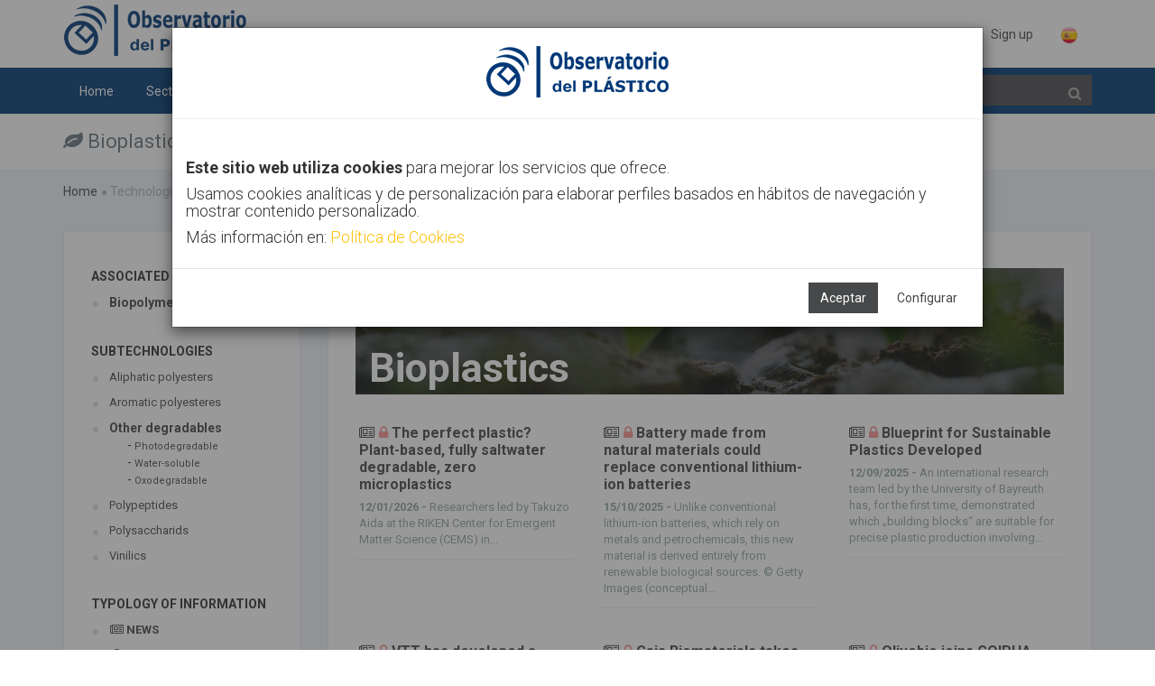

--- FILE ---
content_type: text/html;charset=UTF-8
request_url: https://en.observatorioplastico.com/linea_estrategica.php?le_id=10&id=804&id_especifico=8023&id_especifico2=&tipologia=1
body_size: 127102
content:

<!DOCTYPE html>

<!--[if IE 8]> <html lang="en" class="ie8 no-js"> <![endif]-->
<!--[if IE 9]> <html lang="en" class="ie9 no-js"> <![endif]-->
<!--[if !IE]><!-->
<html lang="es">
    <!--<![endif]-->
    <!-- BEGIN HEAD -->
    <head>
        <meta charset="utf-8" />
        <title>Observatorio del Plástico</title>
        <meta http-equiv="X-UA-Compatible" content="IE=edge">
        <meta content="width=device-width, initial-scale=1" name="viewport" />
        <meta content="" name="description" />
        <meta content="SOFTVT" name="author" />
        <!-- BEGIN GLOBAL MANDATORY STYLES -->
		<link href="https://fonts.googleapis.com/css?family=Roboto:400,300,700&subset=latin,cyrillic,greek" rel="stylesheet" type="text/css" />
        <!--<link href="https://fonts.googleapis.com/css?family=Open+Sans:400,300,600,700&subset=all" rel="stylesheet" type="text/css" />-->
        <!--<link href="./assets/global/plugins/font-awesome/css/font-awesome.min.css" rel="stylesheet" type="text/css" />-->
        <link href="./assets/global/plugins/simple-line-icons/simple-line-icons.min.css" rel="stylesheet" type="text/css" />
        <link href="./assets/global/plugins/bootstrap/css/bootstrap.min.css" rel="stylesheet" type="text/css" />
        <link href="./assets/global/plugins/bootstrap-switch/css/bootstrap-switch.min.css" rel="stylesheet" type="text/css" />
        <!-- END GLOBAL MANDATORY STYLES -->
        <!-- BEGIN THEME GLOBAL STYLES -->
		<link href="./assets/global/plugins/bootstrap-toastr/toastr.min.css" rel="stylesheet" type="text/css" />
        <link href="./assets/global/css/components.min2.css" rel="stylesheet" id="style_components" type="text/css" />
        <link href="./assets/global/css/plugins.min.css" rel="stylesheet" type="text/css" />
        <!-- END THEME GLOBAL STYLES -->
        <!-- BEGIN THEME LAYOUT STYLES -->
        <link href="./assets/layouts/layout3/css/layout.min2.css" rel="stylesheet" type="text/css" />
        <link href="./assets/layouts/layout3/css/themes/default.css" rel="stylesheet" type="text/css" id="style_color" />
        <link href="./assets/layouts/layout3/css/custom.min.css" rel="stylesheet" type="text/css" />
        <link rel="apple-touch-icon" sizes="57x57" href="./images/favicon/apple-icon-57x57.png">
        <link rel="apple-touch-icon" sizes="60x60" href="./images/favicon/apple-icon-60x60.png">
        <link rel="apple-touch-icon" sizes="72x72" href="./images/favicon/apple-icon-72x72.png">
        <link rel="apple-touch-icon" sizes="76x76" href="./images/favicon/apple-icon-76x76.png">
        <link rel="apple-touch-icon" sizes="114x114" href="./images/favicon/apple-icon-114x114.png">
        <link rel="apple-touch-icon" sizes="120x120" href="./images/favicon/apple-icon-120x120.png">
        <link rel="apple-touch-icon" sizes="144x144" href="./images/favicon/apple-icon-144x144.png">
        <link rel="apple-touch-icon" sizes="152x152" href="./images/favicon/apple-icon-152x152.png">
        <link rel="apple-touch-icon" sizes="180x180" href="./images/favicon/apple-icon-180x180.png">
        <link rel="icon" type="image/png" sizes="192x192"  href="./images/favicon/android-icon-192x192.png">
        <link rel="icon" type="image/png" sizes="32x32" href="./images/favicon/favicon-32x32.png">
        <link rel="icon" type="image/png" sizes="96x96" href="./images/favicon/favicon-96x96.png">
        <link rel="icon" type="image/png" sizes="16x16" href="./images/favicon/favicon-16x16.png">
        <link rel="manifest" href="./images/favicon/manifest.json">
        <meta name="msapplication-TileColor" content="#ffffff">
        <meta name="msapplication-TileImage" content="./images/favicon/ms-icon-144x144.png">
        <meta name="theme-color" content="#ffffff">
		<script src="https://use.fontawesome.com/29757d0bde.js"></script>
        <!-- END THEME LAYOUT STYLES --><link href="./assets/pages/css/about.min.css" rel="stylesheet" type="text/css" />
<link href="./assets/pages/css/blog.min.css" rel="stylesheet" type="text/css" />
<link href="./assets/global/plugins/bootstrap-sweetalert/sweetalert.css" rel="stylesheet" type="text/css" />
<style type='text/css'>

ul{
	list-style-type: none;
}
	
.blog-content-2 .blog-single-sidebar>.blog-single-sidebar-recent>ul>li>a {
    color: #464849;
    font-size: 13px;
    padding-left: 20px;
    display: block;
}
.blog-content-2 .blog-single-sidebar>.blog-single-sidebar-recent>ul>li>a:hover {
    color: #464849;
    font-size: 13px;
    padding-left: 20px;
    display: block;
}

</style>

		
		</head>
    <!-- END HEAD -->
<body class="page-container-bg-solid ">
        <div class="page-wrapper">
            <div class="page-wrapper-row">
                <div class="page-wrapper-top">
                    <!-- BEGIN HEADER -->
                    <div class="page-header">
                        <!-- BEGIN HEADER TOP -->
                        <div class="page-header-top">
                            <div class="container">
                                <!-- BEGIN LOGO -->
                                <div class="page-logo" >
                                    <a href="./index.php">
                                       	<img src="./images/logo.png" style="max-height:70px" alt="logo">
                                    </a>
									
                                </div>
								
                                <!-- END LOGO -->
                                <!-- BEGIN RESPONSIVE MENU TOGGLER -->
                                <a href="javascript:;" class="menu-toggler"></a>
                                <!-- END RESPONSIVE MENU TOGGLER -->
                                <!-- BEGIN TOP NAVIGATION MENU -->
                                <div class="top-menu">
                                    <ul class="nav navbar-nav pull-right">
                                        <!-- BEGIN NOTIFICATION DROPDOWN -->
                                        <!-- DOC: Apply "dropdown-hoverable" class after "dropdown" and remove data-toggle="dropdown" data-hover="dropdown" data-close-others="true" attributes to enable hover dropdown mode -->
                                        <!-- DOC: Remove "dropdown-hoverable" and add data-toggle="dropdown" data-hover="dropdown" data-close-others="true" attributes to the below A element with dropdown-toggle class -->
                                        <!-- END NOTIFICATION DROPDOWN -->
                                        
                                        
                                        <!-- BEGIN USER LOGIN DROPDOWN -->
                                        <li class="dropdown dropdown-user dropdown-dark">
                                            
                                        </li>
                                        
                                        
                                                <li><a href="./login.php">Sign in</a></li>
                                            <li><a href="./registro.php">Sign up</a></li>
                                            <li><a href="https://www.observatorioplastico.com/linea_estrategica.php?le_id=10&id=804&id_especifico=8023&id_especifico2=&tipologia=1"><img src="./images/sp_flag.png" style="width:20px"></a></li>
                                        <!-- END USER LOGIN DROPDOWN -->
                                        <!-- BEGIN QUICK SIDEBAR TOGGLER -->
                                        <!--   
                                        <li class="dropdown dropdown-extended">
                                            <a href="./cerrar_sesion.php"><i class="icon-logout"></i></a>
                                        </li>
                                        -->
                                        
                                        <!-- END QUICK SIDEBAR TOGGLER -->
                                    </ul>
                                </div>
                                <!-- END TOP NAVIGATION MENU -->
                            </div>
                        </div>
                        <!-- END HEADER TOP -->
                        <!-- BEGIN HEADER MENU -->
                        <div class="page-header-menu">
                            <div class="container">
                                <!-- BEGIN HEADER SEARCH BOX -->
                                <form class="search-form" action="./buscador.php" method="POST" id="form_busqueda">
                                    <div class="input-group">
                                        <input type="text" class="form-control" placeholder="Search" name="bo_texto" id="bb">
                                        <span class="input-group-btn">
                                            <a href="javascript:;" class="btn submit" id="btn_buscar">
                                                <i class="fa fa-search" style="color: #AFAFAF"></i>
                                            </a>
                                        </span>
                                    </div>
                                </form>
                                <!-- END HEADER SEARCH BOX -->
                                <!-- BEGIN MEGA MENU -->
                                <!-- DOC: Apply "hor-menu-light" class after the "hor-menu" class below to have a horizontal menu with white background -->
                                <!-- DOC: Remove data-hover="dropdown" and data-close-others="true" attributes below to disable the dropdown opening on mouse hover -->
                                <div class="hor-menu  ">
                                    <ul class="nav navbar-nav">
                                        <li aria-haspopup="false" class="menu-dropdown classic-menu-dropdown ">
                                            <a href="./index.php"> Home
                                                <span class="arrow"></span>
                                            </a>
                                            
                                        </li>
                                        <li aria-haspopup="true" class="menu-dropdown mega-menu-dropdown">
                                            <a href="javascript:;"> Sectors
                                                <span class="arrow"></span>
                                            </a>
                                            <ul class="dropdown-menu" style="min-width: 710px">
                                                <li>
                                                    <div class="mega-menu-content">
                                                        <div class="row">		
																			<div class="col-md-4">
                                                                				<ul class="mega-menu-submenu"><li>
                                                                        <a href="./linea_estrategica.php?le_id=20"><i class="fa fa-tint " style="color:#003a74" ></i> Agriculture</a>
                                                                        </li><li>
                                                                        <a href="./linea_estrategica.php?le_id=4"><i class="fa fa-automobile " style="color:#003a74" ></i> Automotive</a>
                                                                        </li><li>
                                                                        <a href="./linea_estrategica.php?le_id=5"><i class="fa fa-building " style="color:#003a74" ></i> Construction</a>
                                                                        </li></ul>
                                                            		</div>		
																			<div class="col-md-4">
                                                                				<ul class="mega-menu-submenu"><li>
                                                                        <a href="./linea_estrategica.php?le_id=18"><i class="fa fa-bolt " style="color:#003a74"></i> Electric</a>
                                                                        </li><li>
                                                                        <a href="./linea_estrategica.php?le_id=2"><i class="fa fa-inbox " style="color:#003a74"></i> Packaging</a>
                                                                        </li><li>
                                                                        <a href="./linea_estrategica.php?le_id=13"><i class="fa fa-linode " style="color:#003a74"></i> Others</a>
                                                                        </li></ul>
                                                            		</div>		
																			<div class="col-md-4">
                                                                				<ul class="mega-menu-submenu"><li>
                                                                        <a href="./linea_estrategica.php?le_id=19"><i class="fa fa-heartbeat " style="color:#003a74"></i> Health</a>
                                                                        </li><li>
                                                                        <a href="./linea_estrategica.php?le_id=11"><i class="fa fa-plane " style="color:#003a74"></i> Transport</a>
                                                                        </li></ul>
                                                            		</div>   
                                                        </div>
                                                    </div>
                                                </li>
                                            </ul>
                                        </li>

                                        <li aria-haspopup="true" class="menu-dropdown mega-menu-dropdown">
                                            <a href="javascript:;"> Technologies
                                                <span class="arrow"></span>
                                            </a>
                                            <ul class="dropdown-menu" style="min-width: 710px">
                                                <li>
                                                    <div class="mega-menu-content">
                                                        <div class="row">		
																			<div class="col-md-4">
                                                                				<ul class="mega-menu-submenu"><li>
                                                                        <a href="./linea_estrategica.php?le_id=10"><i class="fa fa-leaf " style="color:#003a74" ></i> Bioplastics</a>
                                                                        </li><li>
                                                                        <a href="./linea_estrategica.php?le_id=17"><i class="fa fa-minus-square-o " style="color:#003a74" ></i> Extrusion</a>
                                                                        </li><li>
                                                                        <a href="./linea_estrategica.php?le_id=7"><i class="fa fa-sliders " style="color:#003a74" ></i> Additive manufacturing</a>
                                                                        </li></ul>
                                                            		</div>		
																			<div class="col-md-4">
                                                                				<ul class="mega-menu-submenu"><li>
                                                                        <a href="./linea_estrategica.php?le_id=9"><i class="fa fa-industry " style="color:#003a74"></i> Injection</a>
                                                                        </li><li>
                                                                        <a href="./linea_estrategica.php?le_id=8"><i class="fa fa-connectdevelop " style="color:#003a74"></i> Materials</a>
                                                                        </li><li>
                                                                        <a href="./linea_estrategica.php?le_id=21"><i class="fa fa-code-fork " style="color:#003a74"></i> Advanced materials</a>
                                                                        </li></ul>
                                                            		</div>		
																			<div class="col-md-4">
                                                                				<ul class="mega-menu-submenu"><li>
                                                                        <a href="./linea_estrategica.php?le_id=12"><i class="fa fa-spinner " style="color:#003a74"></i> Nanomaterials</a>
                                                                        </li><li>
                                                                        <a href="./linea_estrategica.php?le_id=14"><i class="fa  " style="color:#003a74"></i> Publications</a>
                                                                        </li></ul>
                                                            		</div>   
                                                        </div>
                                                    </div>
                                                </li>
                                            </ul>
                                        </li>
										
										<li aria-haspopup="true" class="menu-dropdown mega-menu-dropdown  ">
                                            <a href="javascript:;"> Trends
                                                <span class="arrow"></span>
                                            </a>
                                            <ul class="dropdown-menu" style="min-width: 710px">
                                                <li>
                                                    <div class="mega-menu-content">
                                                        <div class="row">		
																			<div class="col-md-4">
                                                                				<ul class="mega-menu-submenu"><li>
                                                                        <a href="./linea_estrategica.php?le_id=3"><i class="fa fa-refresh" style="color:#003a74"></i> Circular Economy</a>
                                                                        </li></ul>
                                                            		</div>		
																			<div class="col-md-4">
                                                                				<ul class="mega-menu-submenu"><li>
                                                                        <a href="./linea_estrategica.php?le_id=6"><i class="fa fa-microchip" style="color:#003a74"></i> Industry 4.0</a>
                                                                        </li></ul>
                                                            		</div>		
																			<div class="col-md-4">
                                                                				<ul class="mega-menu-submenu"><li>
                                                                        <a href="./linea_estrategica.php?le_id=23"><i class="fa fa-gavel" style="color:#003a74"></i> Plastics legislation</a>
                                                                        </li></ul>
                                                            		</div>   
                                                        </div>
                                                    </div>
                                                </li>
                                            </ul>
                                        </li>
                                        <li aria-haspopup="false" class="menu-dropdown classic-menu-dropdown ">
                                            <a href="./canal.php"> AIMPLAS Channel
                                                <span class="arrow"></span>
                                            </a>
                                        </li><li aria-haspopup="false" class="menu-dropdown classic-menu-dropdown ">
                                            <a href="./contacto.php"> Contact
                                                <span class="arrow"></span>
                                            </a>
                                        </li>
                                        
                                    </ul>
                                </div>
                                <!-- END MEGA MENU -->
                            </div>
                        </div>
                        <!-- END HEADER MENU -->
                    </div>
                    <!-- END HEADER -->
                </div>
            </div>
            <div class="page-wrapper-row full-height">
                <div class="page-wrapper-middle">
                    <!-- BEGIN CONTAINER -->
                    <div class="page-container">
                        <!-- BEGIN CONTENT -->
                        <div class="page-content-wrapper">
                            <!-- BEGIN CONTENT BODY -->
                            <!-- BEGIN PAGE HEAD-->
                            <div class="page-head">
                                <div class="container">
                                    <!-- BEGIN PAGE TITLE -->
                                    <div class="page-title">
                                        <h1><i class='fa fa-leaf'></i> Bioplastics</h1>
                                    </div>
                                    <!-- END PAGE TITLE -->
                                    <!-- BEGIN PAGE TOOLBAR -->
                                    
                                    <!-- END PAGE TOOLBAR -->
                                </div>
                            </div>
                            <!-- END PAGE HEAD-->
                            <!-- BEGIN PAGE CONTENT BODY -->
                            <div class="page-content">
                                <div class="container">
                                <!-- BEGIN PAGE BREADCRUMBS -->
                                    <ul class="page-breadcrumb breadcrumb">
                                        <li><a href='./index.php'>Home</a><i class='fa fa-circle'></i></li><li> <span>Technologies</span><i class='fa fa-circle'></i>Bioplastics</li>
                                    </ul>
                                    
                                    <div style="clear:both">&nbsp;</div>
                                    <!-- END PAGE BREADCRUMBS -->
                                    <!-- BEGIN PAGE CONTENT INNER -->
                                    <div class="page-content-inner">
                                    <!-- Modales -->
                                    
                                    <script type="text/javascript">
                                       function acepta_cookies(valor){
                                           if (valor == ""){
                                               if ($("#cok_estadistica").is(":checked")) {
                                                   valor = 1;
                                                   $("#c_cookies").modal("hide");
                                               }else{
                                                   valor = 0;
                                               }
                                           }
                                           $("#i_cookie").attr("src","https://www.observatorioplastico.com/cookie.php?m=" + valor);
                                           $("#modal1").modal("hide");
                                       }
                                   </script>
                               
                                    <iframe id="i_cookie" src="about:blank" style="width:0px; height:0px;display:none"/></iframe>
                               
                                    <div class="modal fade" id="modal1" tabindex="-1" role="dialog" aria-hidden="true">
                                       <div class="modal-dialog modal-lg">
                                           <div class="modal-content">
                                               <div class="modal-header" style="text-align:center">
                                                   <h4 class="modal-title"><img src="./images/logo.png"></h4>
                                               </div>
                                               
                                               <div class="modal-body">
                                                   <br />
                                                   <h4>
                                                   <b>Este sitio web utiliza cookies</b> para mejorar los servicios que ofrece.
                                                   </h4>
                                                   <h4>
                                                   Usamos cookies analíticas y de personalización para elaborar perfiles basados en hábitos de navegación y mostrar contenido personalizado.
                                                   </h4>
                                                   <h4>
                                                   Más información en: <a href="#" data-toggle="modal" data-target="#cookies" data-lightbox="inline" style="color:#FFC107">Política de Cookies</a>
                                                   </h4>
                                               </div>
                                               <div class="modal-footer">
                                                   <button type="button" class="btn blue" data-dismiss="modal" onclick="acepta_cookies(1)">Aceptar</button>
                                                   <a href="#" data-toggle="modal" data-target="#c_cookies" class="btn btn-outline">Configurar</a>
                               
                                                   <!--
                                                   <button type="button" class="btn btn-outline" data-dismiss="modal">Configurar</button>
                                                   -->
                                               </div>
                                           </div>
                                       </div>
                                   </div>
                                   
                                   <div class="modal fade bs-example-modal-sm" tabindex="-1" role="dialog" aria-labelledby="m_cookies" aria-hidden="true" id="c_cookies">
                                       <div class="modal-dialog modal-lg">
                                           <div class="modal-body">
                                               <div class="modal-content">
                                                   <div class="modal-header">
                                                       <h4 class="modal-title" id="m_cookies"><b>Consentimiento de cookies</b></h4>
                                                       <button type="button" class="close" data-dismiss="modal" aria-hidden="true">&times;</button>
                                                   </div>
                                                   <div class="modal-body">
                                                           
                                                           <style type="text/css">
                                                               .sss p{
                                                                   font-size:12px;
                                                                   line-height:1.2;
                                                                   margin-bottom:10px;
                                                               }
                                                               .sss h3{
                                                                   font-size:16px;
                                                                   
                                                                   margin-bottom:12px;
                                                               }
                                                               .sss h3{
                                                                   font-size:18px;
                                                                   
                                                                   margin-bottom:14px;
                                                               }
                                                           </style>
                                                           <div class="sss" style="padding:30px">
                                                                   <div class="row">
                                                                           <div class="col-sm-12" style="text-align:center">
                                                                           <h3>Usamos cookies de sesión y analíticas.</h3>
                                                                           </div>
                                                                   </div>
                                                                  
                                                                   <div class="row">
                                                                           <div class="col-sm-10">
                                                                               <h3>NECESARIAS</h3>
                                                                                   
                                                                                   <div style="padding-left:30px; font-size:13px">
                                                                                       <b>PHPSESSID</b>
                                                                                       <br />
                                                                                       Conserva los estados de los usuarios en todas las peticiones de la página.
                                                                                       <br />
                                                                                       Caducidad: Session  | Tipo: HTTP
                                                                                   </div>
                                                                                   <br />
                                                                                   <div style="padding-left:30px; font-size:13px">
                                                                                       <b>CookieConsent</b>
                                                                                       <br />
                                                                                       Almacena el estado de consentimiento de cookies del usuario para el dominio actual
                                                                                       <br />
                                                                                       Caducidad: 1 año  | Tipo: HTTP
                                                                                   </div>
                                                                           </div>
                                                                           <div class="col-sm-2">
                                                                               <br /><br />
                                                                               
                                                                               <div class="md-checkbox-inline has-success">
                                                                                   <div class="md-checkbox">
                                                                                       <input type="checkbox" id="cok_necesarias" class="md-check" checked="">
                                                                                       <label for="cok_necesariasdss">
                                                                                           <span></span>
                                                                                           <span class="check"></span>
                                                                                           <span class="box"></span>
                                                                                       </label>
                                                                                   </div>
                                                                               </div>
                                                                           </div>
                                                                   </div>
                               
                                                                   <div class="row">
                                                                           <div class="col-sm-12">
                                                                           <hr>
                                                                           </div>
                                                                   </div>
                               
                                                                   <div class="row">
                                                                           <div class="col-sm-10">
                                                                               <h3>ANALÍTICAS</h3>
                                                                                   <div style="padding-left:30px; font-size:13px">
                                                                                       <b>_ga</b>
                                                                                       <br />
                                                                                       Registra una identificación única que se utiliza para generar datos estadísticos acerca de cómo utiliza el visitante el sitio web.
                                                                                       <br />
                                                                                       Caducidad: 2 años | Tipo: HTTP
                                                                                       
                                                                                       <br />
                               
                                                                                       <b>_ga_#</b>
                                                                                       <br />
                                                                                       Recopila datos sobre el número de veces que un usuario ha visitado el sitio web además de las fechas de la primera visita y de la más reciente. Utilizada por Google Analytics.
                                                                                       <br />
                                                                                       Caducidad: 2 años | Tipo: HTTP
                               
                                                                                       <br />
                               
                                                                                       <b>_gat</b>
                                                                                       <br />
                                                                                       Utilizado por Google Analytics para controlar la tasa de peticiones
                                                                                       <br />
                                                                                       Caducidad: 1 día | Tipo: HTTP
                               
                                                                                       <br />
                               
                                                                                       <b>_gid</b>
                                                                                       <br />
                                                                                       Registra una identificación única que se utiliza para generar datos estadísticos acerca de cómo utiliza el visitante el sitio web.
                                                                                       <br />
                                                                                       Caducidad: 1 día | Tipo: HTTP
                               
                                                                                       <br />
                               
                                                                                   </div>
                                                                           </div>
                                                                           <div class="col-sm-2">
                                                                               <br />
                                                                               <div class="md-checkbox-inline has-success">
                                                                                   <div class="md-checkbox">
                                                                                       <input type="checkbox" id="cok_estadistica" name="cok_estadistica" class="md-check" checked="">
                                                                                       <label for="cok_estadistica">
                                                                                           <span></span>
                                                                                           <span class="check"></span>
                                                                                           <span class="box"></span>
                                                                                       </label>
                                                                                   </div>
                                                                               </div>
                                                                           </div>
                                                                   </div>
                                                                  
                                                                   
                                                               </p>
                                                           </div>
                                                   </div>
                                                   <div class="modal-footer">
                                                       
                                                       <button class="btn blue" onclick="acepta_cookies('')">Permitir la selección</button>
                                                   </div>
                                               </div>
                                           </div>
                                       </div>
                                       </div>
                               
                               
                                   
                                   
                               
                                   <div class="modal fade bs-modal-lg" tabindex="-1" role="dialog" aria-hidden="true" id="cookies">
                                           <div class="modal-dialog modal-lg">
                                               <div class="modal-body">
                                                   <div class="modal-content">
                               
                                                       <div class="modal-header">
                                                           <button type="button" class="close" data-dismiss="modal" aria-hidden="true"></button>
                                                           <h3 class="modal-title"><b>Política de cookies</b></h3>
                                                       </div>
                                                       <div class="modal-body" style="padding:40px">
                                                               
                                                               <style type="text/css">
                                                                   .sss p{
                                                                       font-size:12px;
                                                                       line-height:1.2;
                                                                       margin-bottom:10px;
                                                                   }
                                                                   .sss h3{
                                                                       font-size:16px;
                                                                       
                                                                       margin-bottom:12px;
                                                                   }
                                                                   .sss h3{
                                                                       font-size:18px;
                                                                       
                                                                       margin-bottom:14px;
                                                                   }
                                                               </style>
                                                               <div class="sss">                   
                                                                   
                                                                   <h3 style="line-height:1">Identificación del Responsable / Prestador de servicios de la sociedad de la información</h2>
                                                                   <p>
                                                                       En cumplimiento de lo establecido en el artículo 10 de la Ley 34/2002, de 11 de julio, de Servicios de la Sociedad de la Información y de Comercio Electrónico (en adelante, LSSI-CE), se informa de modo expreso, preciso e inequívoco, tanto a los usuarios, destinatarios del servicio, como a los órganos competentes, de los siguientes aspectos relativos al prestador de servicios de la sociedad de la información:
                                                                   </p>
                                                                   <p style="line-height:1.5">
                                                                   Identidad – Entidad:	<b>ASOC. DE INVESTIGACIÓN DE MATERIALES PLÁSTICOS Y CONEXAS</b>
                                                                   <br />
                                                                   CIF/NIF: <b>G46714853</b>
                                                                   <br />
                                                                   Dirección postal: <b>Calle Gustave Eiffel 4, Paterna 46980, Valencia. España</b>
                                                                   <br />
                                                                   Teléfono:	<b>961 366 040</b>
                                                                   <br />
                                                                   Correo electrónico:	<b>dpo@aimplas.es</b>
                                                                   <br />
                                                                   Objeto Social:	<b>Instituto Tecnológico del Plástico</b>
                                                                   <br />
                                                                   Sitio web:	<b>https://www.aimplas.es/</b>
                                                                   <br />
                                                                   Datos registrales:	<b>Inscrita en el Registro de Asociaciones Nº 134.600 (Reg. Nac. Asociaciones Mº del Interior); Nº 63 (Reg. Centros Innovación y Tecnología)</b>
                                                                   <br />
                                                                   </p>    
                                                                   <br />
                               
                                                                   <h3>Identificación del Delegado de Protección de Datos</h3>
                                                                   <p>Nuestra entidad ha designado un Delegado de Protección de Datos al que puede dirigir sus dudas o reclamaciones, sobre el tratamiento de sus datos personales.</p>
                                                                   <p style="line-height:1.5">
                                                                   Puede contactarle por estos medios:
                                                                   <br />
                                                                   <b>BUSINESS ADAPTER, S.L.</b>
                                                                   <br />
                                                                   <b>Ronda Guglielmo Marconi, 11, 26, (Parque Tecnológico) 46980 Paterna (Valencia).</b>
                                                                   <br />
                                                                   <b>Tel. 96 131 88 04</b>
                                                                   <br />
                                                                   <b>E-mail: dpo@aimplas.es</b>
                                                                   <br />
                                                                   <b>
                                                                   Web: www.businessadapter.es
                                                                   </b>
                                                                   </p>
                               
                               
                                                                   <h3>Lo que debe saber sobre las cookies en nuestro sitio web</h3>
                                                                   <p>Según la Ley 34/2002, de 11 de julio, de Servicios de la Sociedad de la Información y Comercio Electrónico, (LSSICE) le informamos que nuestro sitio web utiliza Cookies propias y de terceros.</p>
                               
                                                                   <p>Como Usuario de nuestro sitio web, le informamos que utilizamos cookies y/o tecnologías similares (en adelante cookies) que almacenan y recuperan información cuando navega. En general, estas tecnologías pueden servir para finalidades muy diversas, como, por ejemplo, reconocerle como usuario, obtener información sobre sus hábitos de navegación, enviarle publicidad o personalizar la forma en que se muestra el contenido.</p>
                               
                                                                   <p>
                                                                       A continuación, le detallamos los diferentes tipos de cookies existentes:
                                                                           <ol style="margin-left:30px">
                                                                               <li style="font-size:12px">Tipo de cookies según su finalidad
                                                                                   <ul style="margin-left:20px">
                                                                                       <li>
                                                                                           <b>Cookies Técnicas</b>
                                                                                           <br />
                                                                                           Permiten controlar el tráfico de datos, identificar la sesión, realizar compras, realizar solicitudes, utilizar elementos de seguridad durante la navegación, almacenar contenidos para visualización de videos o sonido o compartir contenidos mediante las redes sociales.
                                                                                       </li>
                                                                                       <li>
                                                                                           <b>Cookies de Análisis/Medición</b>
                                                                                           <br />
                                                                                           Permiten al responsable de estas, realizar análisis del comportamiento de los usuarios del sitio web y se utilizan para la medición de la actividad del sitio web y para elaborar perfiles de navegación de los usuarios, con la finalidad de ofrecer mejoras de uso para los usuarios.
                                                                                       </li>
                                                                                       <li>
                                                                                           <b>Cookies Sociales</b>
                                                                                           <br />
                                                                                           Son necesarias para las redes sociales externas (Facebook, Twitter, Pinterest, Instagram, etc.). Su función es controlar la interacción con los widgets sociales dentro del sitio web.
                                                                                       </li>
                               
                                                                                       <li>
                                                                                           <b>Cookies de Geolocalización</b>
                                                                                           <br />
                                                                                           Permiten conocer el lugar donde se encuentra el usuario y ofrecerle la información adecuada según la ciudad o país que más le interesa. Esta cookie es anónima.
                                                                                       </li>
                               
                                                                                       <li>
                                                                                           <b>Cookies de Personalización</b>
                                                                                           <br />
                                                                                           Permiten reconocer al usuario y ofrecerle información personalizada, como el idioma, tipo de navegador, etc.
                                                                                       </li>
                               
                                                                                       <li>
                                                                                           <b>Cookies Publicitarias</b>
                                                                                           <br />
                                                                                           Permiten gestionar la publicidad que hay en el sitio web, adecuándola al servicio o productos solicitados.
                                                                                       </li>
                               
                                                                                       <li>
                                                                                           <b>Cookies de Publicidad Comportamental</b>
                                                                                           <br />
                                                                                           Permiten gestionar la publicidad que hay en el sitio web, almacenando comportamientos del usuario como resultado de la observación continuada de sus hábitos de navegación, lo que permite desarrollar publicidad con un perfil específico.
                                                                                       </li>
                               
                                                                                   </ul>
                                                                                   <br /><br />
                                                                               </li>
                               
                                                                               <li style="font-size:12px">Tipos de cookies según su duración
                                                                                   <ul style="margin-left:20px">
                                                                                       <li>
                                                                                           <b>De sesión</b>
                                                                                           <br />
                                                                                           Se trata de cookies diseñadas para recabar y almacenar datos mientras el usuario visita un sitio web. Cuando finaliza la sesión no quedan almacenadas en el dispositivo informático del usuario.
                                                                                       </li>
                                                                                       <li>
                                                                                           <b>Persistentes</b>
                                                                                           <br />
                                                                                           Se trata de cookies que permanecen instaladas en el dispositivo informático del usuario y la información proporcionada puede ser tratada cuando el usuario abandona el sitio web y cuando vuelva a conectarse de nuevo. Estas cookies pueden ser eliminadas en cualquier momento por el usuario.
                                                                                       </li>
                                                                                       
                                                                                   </ul>
                                                                                   <br /><br />
                                                                               </li>
                               
                                                                               <li style="font-size:12px">Tipos de cookies según la entidad que las gestione
                                                                                   <ul style="margin-left:20px">
                                                                                       <li>
                                                                                           <b>Cookies Propias</b>
                                                                                           <br />
                                                                                           Se trata de cookies que se envían al dispositivo informático del usuario desde el sistema informático propiedad del titular del sitio web, desde donde se ha realizado la solicitud, prestado el servicio o realizado una compra.
                                                                                       </li>
                                                                                       <li>
                                                                                           <b>Cookies de Terceros</b>
                                                                                           <br />
                                                                                           Se trata de cookies que se envían al dispositivo informático del usuario desde un dominio o sistema informático que no es propiedad del titular del sitio web, sino por otra entidad tercera autorizada o contratada por el titular del sitio web, desde donde se ha realizado la solicitud, prestado el servicio o realizado una compra.
                               
                                                                                           <br />
                               
                                                                                           Debe saber que si acepta las cookies de terceros, deberá eliminarlas desde las opciones del navegador o desde el sistema ofrecido por el propio tercero. A continuación le detallamos sitios que podrá visitar para conocer mejor las cookies de terceros (desactivación, posibles transferencias de datos a terceros países, etc.):
                                                                                           <br />
                                                                                           &nbsp; - <a href="https://support.google.com/chrome/answer/95647?hl=es">Google Chrome</a>
                                                                                           <br />
                                                                                           &nbsp; - <a href="https://support.mozilla.org/es/kb/habilitar-y-deshabilitar-cookies-sitios-web-rastrear-preferencias?redirectlocale=es&amp;redirectslug=habilitar-y-deshabilitar-cookies-que-los-sitios-we">Mozilla Firefox</a>
                                                                                           <br />
                                                                                           &nbsp; - <a href="https://privacy.microsoft.com/es-es/windows-10-microsoft-edge-and-privacy">Microsoft Edge</a>
                                                                                           <br />
                                                                                           &nbsp; - <a href="https://support.google.com/chrome/answer/95647?co=GENIE.Platform%3DAndroid&amp;hl=es-419">Chrome para Android</a>
                                                                                           <br />
                                                                                           &nbsp; - <a href="https://support.apple.com/es-es/guide/safari/manage-cookies-and-website-data-sfri11471/mac">Safari (Apple)</a>
                                                                                           <br />
                                                                                           &nbsp; - <a href="https://www.habilitarlascookies.com/como-habilitar-las-cookies-en-opera.html">Opera</a>
                                                                                           <br />
                                                                                           &nbsp; - <a href="http://support.mozilla.org/es/kb/habilitar-y-deshabilitar-cookies-que-los-sitios-we">Firefox</a>
                                                                                           <br />
                                                                                           Así como <a href="http://www.google.es/intl/es/policies/technologies/cookies/">Google AdWords</a>
                               
                                                                                           <br /><br />
                                                                                           Si utiliza otros navegadores le recomendamos consultar su política de uso y gestión de cookies.
                                                                                           <br />
                                                                                           Le puede ser muy útil la herramienta http://www.youronlinechoices.com/ para gestionar cada una de las cookies.
                                                                                           <br />
                                                                                           Le informamos que si desactiva alguna de las cookies, la herramienta de control dejará de funcionar con eficacia y esto puede tener un efecto negativo en su experiencia de navegación en general.
                                                                                           <br /><br />
                                                                                       </li>
                                                                                       
                                                                                   </ul>
                                                                                   <br />
                                                                               </li>
                               
                               
                                                                               <li style="font-size:12px">Tipos de cookies exceptuadas de consentimiento
                                                                                   <ul style="margin-left:20px">
                                                                                       <li>
                                                                                           Cookies de "entrada del usuario"
                                                                                       </li>
                                                                                       <li>
                                                                                           Cookies de autenticación o identificación de usuario (únicamente de sesión).
                                                                                       </li>
                                                                                       <li>
                                                                                           Cookies de seguridad del usuario
                                                                                       </li>
                                                                                       <li>
                                                                                           Cookies de sesión de reproductor multimedia.
                                                                                       </li>
                                                                                       <li>
                                                                                           Cookies de sesión para equilibrar la carga.
                                                                                       </li>
                                                                                       <li>
                                                                                           Cookies de personalización de la interfaz de usuario.
                                                                                       </li>
                                                                                       <li>
                                                                                           Determinadas cookies de complemento (plug-in) para intercambiar contenidos sociales
                                                                                       </li>
                                                                                   </ul>
                               
                                                                                   <br />
                               
                                                                                   Recomendamos revisar nuestra política de cookies cada vez que acceda a nuestro sitio web para informarse de cualquier modificación sobre el uso de nuestras cookies.
                               
                                                                                   <br />
                               
                                                                                   Le informamos que si desactiva alguna de las cookies, la herramienta de control dejará de funcionar con eficacia y esto puede tener un efecto negativo en su experiencia de navegación en general.
                                                                                   <br /><br />
                               
                                                                               </li>
                               
                                                                               <li style="font-size:12px">
                                                                                   Tipos de cookies utilizadas en este sitio web:
                                                                                   <br /><br />
                                                                                   <style type="text/css">
                                                                                       td{
                                                                                           padding:3px;
                                                                                       }
                                                                                   </style>
                                                                                   <table cellspacing=3 cellpadding=3 border=1>
                                                                                       <tr>
                                                                                           <td>
                                                                                           Cookies
                                                                                           </td>
                                                                                           <td>
                                                                                           Proveedor
                                                                                           </td>
                                                                                           <td>
                                                                                           Duración	
                                                                                           </td>
                                                                                           <td>
                                                                                           Finalidad
                                                                                           </td>
                                                                                       </tr>
                                                                                       <tr>
                                                                                           <td>
                                                                                           _ga
                                                                                           </td>
                                                                                           <td>
                                                                                           Google  
                                                                                           </td>
                                                                                           <td>
                                                                                           2 años
                                                                                           </td>
                                                                                           <td>
                                                                                           Analítica
                                                                                           </td>
                                                                                       </tr>
                               
                                                                                       <tr>
                                                                                           <td>
                                                                                           _ga_#
                                                                                           </td>
                                                                                           <td>
                                                                                           Google  
                                                                                           </td>
                                                                                           <td>
                                                                                           2 años
                                                                                           </td>
                                                                                           <td>
                                                                                           Analítica
                                                                                           </td>
                                                                                       </tr>
                               
                                                                                       <tr>
                                                                                           <td>
                                                                                           _gat
                                                                                           </td>
                                                                                           <td>
                                                                                           Google  
                                                                                           </td>
                                                                                           <td>
                                                                                           1 minuto
                                                                                           </td>
                                                                                           <td>
                                                                                           Analítica
                                                                                           </td>
                                                                                       </tr>
                               
                                                                                       <tr>
                                                                                           <td>
                                                                                           _gid
                                                                                           </td>
                                                                                           <td>
                                                                                           Google  
                                                                                           </td>
                                                                                           <td>
                                                                                           24 horas
                                                                                           </td>
                                                                                           <td>
                                                                                           Analítica
                                                                                           </td>
                                                                                       </tr>
                               
                                                                                       
                                                                                   </table>
                               
                               
                                                                               
                                                                                   <br />
                                                                               </li>
                               
                                                                               <li style="font-size:12px">Elaboración de perfiles
                               
                                                                                   <br />
                                                                                   Como parte del deber de información del artículo 13.2 f) del RGPD, le comunicamos que en caso de realizar perfiles sobre su persona, le solicitaremos consentimiento previo. No obstante, debe saber que puede oponerse a ser objeto de una decisión automatizada de sus datos, donde se evalúen aspectos personales, como puede ser analizar o predecir aspectos relacionados con su rendimiento en el trabajo, situación económica, salud, las preferencias o intereses personales, fiabilidad o el comportamiento, de manera que a consecuencia de ello se produzcan efectos jurídicos sobre su persona o le afecte de una manera similar.
                                                                                   <br /><br />
                                                                                   Nuestra entidad adoptará las medidas de seguridad adecuadas que protejan sus derechos y libertades, así como sus intereses legítimos, como son el derecho a obtener intervención humana por nuestra parte para expresar tu punto de vista e impugnar la decisión. 
                               
                               
                                                                                   <br /><br />
                                                                               </li>
                               
                                                                               <li style="font-size:12px">Cesión de datos
                                                                                   <br />
                                                                                   Sus datos personales no se cederán a otros países ni a terceros. En caso de cesiones a otras entidades o a otros países fuera de la Unión Europea, le informaremos y solicitaremos su consentimiento previo.
                                                                                   <br /><br />
                                                                                   Nuestra entidad adoptará las medidas de seguridad adecuadas que protejan sus derechos y libertades, así como sus intereses legítimos, como son el derecho a obtener intervención humana por nuestra parte para expresar tu punto de vista e impugnar la decisión. 
                                                                                   <br /><br />
                                                                               </li>
                               
                                                                               <li style="font-size:12px">Legitimación
                                                                                   <br />
                                                                                   Al pulsar libremente el botón ACEPTAR de la ventana informativa de cookies (banner o pop up), usted consiente expresamente el uso de cookies, aunque en cualquier momento puede cambiar de opinión y retirar su consentimiento.
                                                                                   <br /><br />
                                                                               </li>
                               
                                                                               <li style="font-size:12px">Sus derechos
                                                                                   <br />
                                                                                   Tiene derecho a conocer si nuestra entidad está tratando sus datos personales; por tanto, tiene derecho a acceder a sus datos, rectificarlos si son inexactos o solicitar su supresión cuando los datos ya no sean necesarios.
                                                                                   <br /><br />
                                                                                   También puede ejercer su derecho de oposición, limitación o portabilidad si así lo estima conveniente y para ello puede realizarlo por escrito mediante correo electrónico a dpo@aimplas.es y adjuntando copia de su DNI para identificarte.
                                                                                   <br /><br />
                                                                                   Si desea trasladar alguna sugerencia o consulta sobre el tratamiento de tus datos, puede contactar con nuestro delegado/consultor de protección de datos:
                                                                                   <br />
                                                                                   BUSINESS ADAPTER, S.L.
                                                                                   <br />
                                                                                   Ronda Guglielmo Marconi, 11, 26, (Parque Tecnológico) 46980 Paterna (Valencia).
                                                                                   <br />
                                                                                   Tel. 96 131 88 04
                                                                                   <br />
                                                                                   E-mail: dpo@aimplas.es
                               
                                                                                   <br />
                                                                                   Si quieres ejercer tus derechos y tienes menos de 14 años, podrás ejercerlos a través de tus padres, tutores o representante legal.
                                                                                   <br />
                                                                                   Si quiere realizar una reclamación por entender que sus derechos han sido vulnerados, puede hacerlo ante la Agencia Española de Protección de Datos, C/ Jorge Juan, 6, 28001 Madrid o en www.aepd.es.
                               
                                                                                   <br /><br />
                               
                                                                               </li>
                               
                                                                               <li style="font-size:12px">Plazo de conservación
                                                                                   <br />
                                                                                   El plazo de conservación de los datos será el menor posible, de acuerdo con la finalidad para la cual se recabaron los datos, atendiendo al principio de minimización de los datos.
                                                                                   <br /><br />
                                                                                   <?php
                                                                                   /*
                                                                                   Para más información sobre el tratamiento de datos personales consulte nuestra Política de privacidad
                                                                                   */
                                                                                   ?>
                                                                                   
                                                                               </li>
                               
                                                                           </ol>
                               
                               
                                                                   </p>
                               
                                                               </div>
                                                       </div>
                                                   </div>
                                               </div>
                                           </div>
                                           </div>
                                   <!-- Fin modales -->	

<div class="blog-page blog-content-2">
<div class="row">
	<div class="col-lg-3 col-md-3 col-sm-4 col-xs-12">
		<div class="blog-single-sidebar bordered blog-container">
			<div class="blog-single-sidebar-recent">
				<div class="caption-subject bold uppercase" style='margin-bottom:10px; margin-top:0px;'>Associated Technologies</div>
				<ul>
				<li><a href="./linea_estrategica.php?le_id=10&id=804&tipologia=1" style="color:#464849; font-weight:bold;font-size:14px">Biopolymers</a></li>				</ul>
			</div>
						<div class="blog-single-sidebar-recent">
				<div class="caption-subject bold uppercase" style='margin-bottom:10px; margin-top:35px;'>Subtechnologies</div>
				<ul>
				<li><a href="./linea_estrategica.php?le_id=10&id=804&id_especifico=8026&tipologia=1" style="color:#4C4C4F;font-size:13px">Aliphatic polyesters</a></li><li><a href="./linea_estrategica.php?le_id=10&id=804&id_especifico=8027&tipologia=1" style="color:#4C4C4F;font-size:13px">Aromatic polyesteres</a></li><li><a href="./linea_estrategica.php?le_id=10&id=804&id_especifico=8023&tipologia=1" style="color:#464849; font-weight:bold;font-size:14px">Other degradables</a><ul><li>- <a href="./linea_estrategica.php?le_id=10&id=804&id_especifico=8023&id_especifico2=80018&tipologia=1" style="color:#4C4C4F;font-size:11px">Photodegradable</a></li><li>- <a href="./linea_estrategica.php?le_id=10&id=804&id_especifico=8023&id_especifico2=80019&tipologia=1" style="color:#4C4C4F;font-size:11px">Water-soluble</a></li><li>- <a href="./linea_estrategica.php?le_id=10&id=804&id_especifico=8023&id_especifico2=80017&tipologia=1" style="color:#4C4C4F;font-size:11px">Oxodegradable</a></li></ul></li><li><a href="./linea_estrategica.php?le_id=10&id=804&id_especifico=8028&tipologia=1" style="color:#4C4C4F;font-size:13px">Polypeptides</a></li><li><a href="./linea_estrategica.php?le_id=10&id=804&id_especifico=8029&tipologia=1" style="color:#4C4C4F;font-size:13px">Polysaccharids</a></li><li><a href="./linea_estrategica.php?le_id=10&id=804&id_especifico=8030&tipologia=1" style="color:#4C4C4F;font-size:13px">Vinilics</a></li>				</ul>
			</div>
			
			<div class="blog-single-sidebar-recent">
				<div class="caption-subject bold uppercase" style='margin-bottom:10px; margin-top:35px;'>Typology of Information</div>
				<ul>
				  
				  				  <li><a href="./linea_estrategica.php?le_id=10&id=804&id_especifico=8023&id_especifico2=&tipologia=1" style="text-transform: uppercase;color:#464849; font-weight:bold; " ><i class='fa fa-newspaper-o'></i> News</a></li>
				  				  <li><a href="./linea_estrategica.php?le_id=10&id=804&id_especifico=8023&id_especifico2=&tipologia=2" style="color:#4C4C4F;";><i class='fa fa-life-ring'></i> Grants</a></li>
				  				  <li><a href="./linea_estrategica.php?le_id=10&id=804&id_especifico=8023&id_especifico2=&tipologia=3" style="color:#4C4C4F;";><i class='fa fa-calendar'></i> Events</a></li>
				  				  <li><a href="./linea_estrategica.php?le_id=10&id=804&id_especifico=8023&id_especifico2=&tipologia=4" style="color:#4C4C4F;";><i class='fa fa-book'></i> Standards</a></li>
				  				  <li><a href="./linea_estrategica.php?le_id=10&id=804&id_especifico=8023&id_especifico2=&tipologia=5" style="color:#4C4C4F;";><i class='fa fa-suitcase'></i> Offer/demand</a></li>
				  				  <li><a href="./linea_estrategica.php?le_id=10&id=804&id_especifico=8023&id_especifico2=&tipologia=6" style="color:#4C4C4F;";><i class='fa fa-balance-scale'></i> Legislation</a></li>
				  				  <li><a href="./linea_estrategica.php?le_id=10&id=804&id_especifico=8023&id_especifico2=&tipologia=7" style="color:#4C4C4F;";><i class='fa fa-flask'></i> Technical articles</a></li>
				  				  <li><a href="./linea_estrategica.php?le_id=10&id=804&id_especifico=8023&id_especifico2=&tipologia=8" style="color:#4C4C4F;";><i class='fa fa-cogs'></i> Patents</a></li>
				  				  <li><a href="./linea_estrategica.php?le_id=10&id=804&id_especifico=8023&id_especifico2=&tipologia=9" style="color:#4C4C4F;";><i class='fa fa-university'></i> Tenders</a></li>
				  				</ul>
			</div>
			
		</div>
	</div>
	
	<div class="col-lg-9 col-md-9 col-sm-8 col-xs-12">
		<div class="blog-single-content bordered blog-container">
				<div class="row about-header" style='margin: 0px 0px; margin-bottom:20px; height: 140px; background-image: url(./ficheros/lineas_estrategicas/116104431bioplasticos_.jpg); background-size: 100%; background-position: center; text-align:left'>
					<div class="col-md-12" style='background-color:rgba(0, 0, 0, 0.60); height:100%'>
															<h1 style='margin-top: 86px; color: #FFFFFF; font-size:45px' >Bioplastics</h1>
															
					</div>
				</div>
								
				<div class='clear:both'></div>
				<div class='row' id='resultados'>					  	   <div class="col-md-4">
								<div class="portlet light portlet-fit">
									<div class="portlet-title" style="padding: 3px 4px 2px;">
										<div class="caption">
											
											<i class='fa fa-newspaper-o font-green'></i>											
											<span class="caption-subject font-green bold">
											
											<!-- <span style='color:#D9534F'> Imprescindible </span> -->
											
											<i class='fa fa-lock' aria-hidden='true' style='color:#f99090'></i>  <a href='javascript:void(0)' onclick='referr(872319,1)' style='text-decoration:none' class='mt-sweetalert' data-title='You must identify yourself in order to access the records.' data-message='<a href="./login.php">Sign in</a> | <a href="./registro.php">Sign up</a>' data-type='error' data-allow-outside-click='true' data-confirm-button-class='btn-danger'>											
											The perfect plastic? Plant-based, fully saltwater degradable, zero microplastics</a>
											
											
											</span>
											<div class="caption-desc font-grey-cascade" style='line-height: 1.4em'> 

											

											<b>
											
											12/01/2026											 - 											</b>
											Researchers led by Takuzo Aida at the RIKEN Center for Emergent Matter Science (CEMS) in...											  </div>
										</div>
									</div>
									
								</div>
							</div>
							
				  						  	   <div class="col-md-4">
								<div class="portlet light portlet-fit">
									<div class="portlet-title" style="padding: 3px 4px 2px;">
										<div class="caption">
											
											<i class='fa fa-newspaper-o font-green'></i>											
											<span class="caption-subject font-green bold">
											
											<!-- <span style='color:#D9534F'> Imprescindible </span> -->
											
											<i class='fa fa-lock' aria-hidden='true' style='color:#f99090'></i>  <a href='javascript:void(0)' onclick='referr(868539,1)' style='text-decoration:none' class='mt-sweetalert' data-title='You must identify yourself in order to access the records.' data-message='<a href="./login.php">Sign in</a> | <a href="./registro.php">Sign up</a>' data-type='error' data-allow-outside-click='true' data-confirm-button-class='btn-danger'>											
											Battery made from natural materials could replace conventional lithium-ion batteries</a>
											
											
											</span>
											<div class="caption-desc font-grey-cascade" style='line-height: 1.4em'> 

											

											<b>
											
											15/10/2025											 - 											</b>
											Unlike conventional lithium-ion batteries, which rely on metals and petrochemicals, this new material is derived entirely from renewable biological sources. © Getty Images (conceptual...											  </div>
										</div>
									</div>
									
								</div>
							</div>
							
				  						  	   <div class="col-md-4">
								<div class="portlet light portlet-fit">
									<div class="portlet-title" style="padding: 3px 4px 2px;">
										<div class="caption">
											
											<i class='fa fa-newspaper-o font-green'></i>											
											<span class="caption-subject font-green bold">
											
											<!-- <span style='color:#D9534F'> Imprescindible </span> -->
											
											<i class='fa fa-lock' aria-hidden='true' style='color:#f99090'></i>  <a href='javascript:void(0)' onclick='referr(866983,1)' style='text-decoration:none' class='mt-sweetalert' data-title='You must identify yourself in order to access the records.' data-message='<a href="./login.php">Sign in</a> | <a href="./registro.php">Sign up</a>' data-type='error' data-allow-outside-click='true' data-confirm-button-class='btn-danger'>											
											Blueprint for Sustainable Plastics Developed</a>
											
											
											</span>
											<div class="caption-desc font-grey-cascade" style='line-height: 1.4em'> 

											

											<b>
											
											12/09/2025											 - 											</b>
											An international research team led by the University of Bayreuth has, for the first time, demonstrated which „building blocks“ are suitable for precise plastic production involving...											  </div>
										</div>
									</div>
									
								</div>
							</div>
							
				  	<div style="clear:both"></div>					  	   <div class="col-md-4">
								<div class="portlet light portlet-fit">
									<div class="portlet-title" style="padding: 3px 4px 2px;">
										<div class="caption">
											
											<i class='fa fa-newspaper-o font-green'></i>											
											<span class="caption-subject font-green bold">
											
											<!-- <span style='color:#D9534F'> Imprescindible </span> -->
											
											<i class='fa fa-lock' aria-hidden='true' style='color:#f99090'></i>  <a href='javascript:void(0)' onclick='referr(864313,1)' style='text-decoration:none' class='mt-sweetalert' data-title='You must identify yourself in order to access the records.' data-message='<a href="./login.php">Sign in</a> | <a href="./registro.php">Sign up</a>' data-type='error' data-allow-outside-click='true' data-confirm-button-class='btn-danger'>											
											VTT has developed a degradable solar cell module to be attached to a plant leaf &#8211; agriculture needs green electronics</a>
											
											
											</span>
											<div class="caption-desc font-grey-cascade" style='line-height: 1.4em'> 

											

											<b>
											
											02/07/2025											 - 											</b>
											A solar cell module developed by VTT. © Paula Bergqvist/VTTGlobally, the digitalisation of agriculture requires the increasing use of measurement electronics in farming. However, power...											  </div>
										</div>
									</div>
									
								</div>
							</div>
							
				  						  	   <div class="col-md-4">
								<div class="portlet light portlet-fit">
									<div class="portlet-title" style="padding: 3px 4px 2px;">
										<div class="caption">
											
											<i class='fa fa-newspaper-o font-green'></i>											
											<span class="caption-subject font-green bold">
											
											<!-- <span style='color:#D9534F'> Imprescindible </span> -->
											
											<i class='fa fa-lock' aria-hidden='true' style='color:#f99090'></i>  <a href='javascript:void(0)' onclick='referr(859791,1)' style='text-decoration:none' class='mt-sweetalert' data-title='You must identify yourself in order to access the records.' data-message='<a href="./login.php">Sign in</a> | <a href="./registro.php">Sign up</a>' data-type='error' data-allow-outside-click='true' data-confirm-button-class='btn-danger'>											
											Gaia Biomaterials takes aim at Brazilian market: “Huge demand for sustainable alternatives to plastic”</a>
											
											
											</span>
											<div class="caption-desc font-grey-cascade" style='line-height: 1.4em'> 

											

											<b>
											
											01/04/2025											 - 											</b>
											© MFI PolymersGaia Biomaterials has appointed MFI Polymers as their commercial representative in Brazil. The company ís headed by Dr. Mercia Fernandes who holds a PhD in Polymer Science...											  </div>
										</div>
									</div>
									
								</div>
							</div>
							
				  						  	   <div class="col-md-4">
								<div class="portlet light portlet-fit">
									<div class="portlet-title" style="padding: 3px 4px 2px;">
										<div class="caption">
											
											<i class='fa fa-newspaper-o font-green'></i>											
											<span class="caption-subject font-green bold">
											
											<!-- <span style='color:#D9534F'> Imprescindible </span> -->
											
											<i class='fa fa-lock' aria-hidden='true' style='color:#f99090'></i>  <a href='javascript:void(0)' onclick='referr(858399,1)' style='text-decoration:none' class='mt-sweetalert' data-title='You must identify yourself in order to access the records.' data-message='<a href="./login.php">Sign in</a> | <a href="./registro.php">Sign up</a>' data-type='error' data-allow-outside-click='true' data-confirm-button-class='btn-danger'>											
											Olivebio joins GO!PHA</a>
											
											
											</span>
											<div class="caption-desc font-grey-cascade" style='line-height: 1.4em'> 

											

											<b>
											
																						 - 											</b>
											OliveBio, the Los Angeles-based (CA, USA) start-up laser-focused on lowering the barriers for PHA adoption across industries, is joining GO!PHA network.GO!PHA (Global Organization for PHA) is...											  </div>
										</div>
									</div>
									
								</div>
							</div>
							
				  	<div style="clear:both"></div>					  	   <div class="col-md-4">
								<div class="portlet light portlet-fit">
									<div class="portlet-title" style="padding: 3px 4px 2px;">
										<div class="caption">
											
											<i class='fa fa-newspaper-o font-green'></i>											
											<span class="caption-subject font-green bold">
											
											<!-- <span style='color:#D9534F'> Imprescindible </span> -->
											
											<i class='fa fa-lock' aria-hidden='true' style='color:#f99090'></i>  <a href='javascript:void(0)' onclick='referr(857184,1)' style='text-decoration:none' class='mt-sweetalert' data-title='You must identify yourself in order to access the records.' data-message='<a href="./login.php">Sign in</a> | <a href="./registro.php">Sign up</a>' data-type='error' data-allow-outside-click='true' data-confirm-button-class='btn-danger'>											
											Científicos japoneses desarrollan un nuevo plástico reciclable y totalmente degradable en el mar</a>
											
											
											</span>
											<div class="caption-desc font-grey-cascade" style='line-height: 1.4em'> 

											

											<b>
											
											03/12/2024											 - 											</b>
											Los nuevos plásticos no son tóxicos ni inflamables y pueden remodelarse a temperaturas superiores a 120 °C como otros termoplásticos.Foto: RIKENInvestigadores de Centro RIKEN para la...											  </div>
										</div>
									</div>
									
								</div>
							</div>
							
				  						  	   <div class="col-md-4">
								<div class="portlet light portlet-fit">
									<div class="portlet-title" style="padding: 3px 4px 2px;">
										<div class="caption">
											
											<i class='fa fa-newspaper-o font-green'></i>											
											<span class="caption-subject font-green bold">
											
											<!-- <span style='color:#D9534F'> Imprescindible </span> -->
											
											<i class='fa fa-lock' aria-hidden='true' style='color:#f99090'></i>  <a href='javascript:void(0)' onclick='referr(854330,1)' style='text-decoration:none' class='mt-sweetalert' data-title='You must identify yourself in order to access the records.' data-message='<a href="./login.php">Sign in</a> | <a href="./registro.php">Sign up</a>' data-type='error' data-allow-outside-click='true' data-confirm-button-class='btn-danger'>											
											New Polymer Enhances DLP 3D Printing</a>
											
											
											</span>
											<div class="caption-desc font-grey-cascade" style='line-height: 1.4em'> 

											

											<b>
											
																						 - 											</b>
											A team of researchers at Duke University has created a polymer suitable for use in commercial 3D printers without requiring a solvent. This...											  </div>
										</div>
									</div>
									
								</div>
							</div>
							
				  						  	   <div class="col-md-4">
								<div class="portlet light portlet-fit">
									<div class="portlet-title" style="padding: 3px 4px 2px;">
										<div class="caption">
											
											<i class='fa fa-newspaper-o font-green'></i>											
											<span class="caption-subject font-green bold">
											
											<!-- <span style='color:#D9534F'> Imprescindible </span> -->
											
											<i class='fa fa-lock' aria-hidden='true' style='color:#f99090'></i>  <a href='javascript:void(0)' onclick='referr(850415,1)' style='text-decoration:none' class='mt-sweetalert' data-title='You must identify yourself in order to access the records.' data-message='<a href="./login.php">Sign in</a> | <a href="./registro.php">Sign up</a>' data-type='error' data-allow-outside-click='true' data-confirm-button-class='btn-danger'>											
											Innovation Day Fedearl Ministry of Economics and Climate Protection (BMWK), June 13, 2024 in Berlin</a>
											
											
											</span>
											<div class="caption-desc font-grey-cascade" style='line-height: 1.4em'> 

											

											<b>
											
											17/06/2024											 - 											</b>
											Bio-based and recyclable - Sustainable composite materialsAnd we were there again on June 13, 2024, when around 300 exhibitors and 2,000 visitors came together in Berlin for the BMWK's SME...											  </div>
										</div>
									</div>
									
								</div>
							</div>
							
				  	<div style="clear:both"></div>					  	   <div class="col-md-4">
								<div class="portlet light portlet-fit">
									<div class="portlet-title" style="padding: 3px 4px 2px;">
										<div class="caption">
											
											<i class='fa fa-newspaper-o font-green'></i>											
											<span class="caption-subject font-green bold">
											
											<!-- <span style='color:#D9534F'> Imprescindible </span> -->
											
											<i class='fa fa-lock' aria-hidden='true' style='color:#f99090'></i>  <a href='javascript:void(0)' onclick='referr(842890,1)' style='text-decoration:none' class='mt-sweetalert' data-title='You must identify yourself in order to access the records.' data-message='<a href="./login.php">Sign in</a> | <a href="./registro.php">Sign up</a>' data-type='error' data-allow-outside-click='true' data-confirm-button-class='btn-danger'>											
											Researchers Develop Recyclable Plastic from Carbon Dioxide and Lignin</a>
											
											
											</span>
											<div class="caption-desc font-grey-cascade" style='line-height: 1.4em'> 

											

											<b>
											
											17/04/2024											 - 											</b>
											FAMU-FSU College of Engineering researchers have created a potential alternative to traditional petroleum-based plastic that is made from carbon dioxide (CO2) and lignin.These are...											  </div>
										</div>
									</div>
									
								</div>
							</div>
							
				  						  	   <div class="col-md-4">
								<div class="portlet light portlet-fit">
									<div class="portlet-title" style="padding: 3px 4px 2px;">
										<div class="caption">
											
											<i class='fa fa-newspaper-o font-green'></i>											
											<span class="caption-subject font-green bold">
											
											<!-- <span style='color:#D9534F'> Imprescindible </span> -->
											
											<i class='fa fa-lock' aria-hidden='true' style='color:#f99090'></i>  <a href='javascript:void(0)' onclick='referr(843005,1)' style='text-decoration:none' class='mt-sweetalert' data-title='You must identify yourself in order to access the records.' data-message='<a href="./login.php">Sign in</a> | <a href="./registro.php">Sign up</a>' data-type='error' data-allow-outside-click='true' data-confirm-button-class='btn-danger'>											
											Transforming Carbon Dioxide and Lignin Into Biodegradable Polymers</a>
											
											
											</span>
											<div class="caption-desc font-grey-cascade" style='line-height: 1.4em'> 

											

											<b>
											
																						 - 											</b>
											Modern life relies on plastic. This lightweight, adaptable product is a cornerstone of packaging, medical equipment, the aerospace and automotive industries and more. But plastic waste...											  </div>
										</div>
									</div>
									
								</div>
							</div>
							
				  						  	   <div class="col-md-4">
								<div class="portlet light portlet-fit">
									<div class="portlet-title" style="padding: 3px 4px 2px;">
										<div class="caption">
											
											<i class='fa fa-newspaper-o font-green'></i>											
											<span class="caption-subject font-green bold">
											
											<!-- <span style='color:#D9534F'> Imprescindible </span> -->
											
											<i class='fa fa-lock' aria-hidden='true' style='color:#f99090'></i>  <a href='javascript:void(0)' onclick='referr(842436,1)' style='text-decoration:none' class='mt-sweetalert' data-title='You must identify yourself in order to access the records.' data-message='<a href="./login.php">Sign in</a> | <a href="./registro.php">Sign up</a>' data-type='error' data-allow-outside-click='true' data-confirm-button-class='btn-danger'>											
											Using CO2 and biomass, FAMU-FSU researchers find path to more environmentally friendly recyclable plastics</a>
											
											
											</span>
											<div class="caption-desc font-grey-cascade" style='line-height: 1.4em'> 

											

											<b>
											
											26/04/2024											 - 											</b>
											From left, Associate Professor Hoyong Chung and postdoctoral researcher Arijit Ghorai display the two phases of their degradable polymer at the Dittmer Chemistry Lab at Florida State University. ©...											  </div>
										</div>
									</div>
									
								</div>
							</div>
							
				  	<div style="clear:both"></div>					  	   <div class="col-md-4">
								<div class="portlet light portlet-fit">
									<div class="portlet-title" style="padding: 3px 4px 2px;">
										<div class="caption">
											
											<i class='fa fa-newspaper-o font-green'></i>											
											<span class="caption-subject font-green bold">
											
											<!-- <span style='color:#D9534F'> Imprescindible </span> -->
											
											<i class='fa fa-lock' aria-hidden='true' style='color:#f99090'></i>  <a href='javascript:void(0)' onclick='referr(841657,1)' style='text-decoration:none' class='mt-sweetalert' data-title='You must identify yourself in order to access the records.' data-message='<a href="./login.php">Sign in</a> | <a href="./registro.php">Sign up</a>' data-type='error' data-allow-outside-click='true' data-confirm-button-class='btn-danger'>											
											Researchers Create Recyclable Plastic from Carbon Dioxide and Lignin</a>
											
											
											</span>
											<div class="caption-desc font-grey-cascade" style='line-height: 1.4em'> 

											

											<b>
											
																						 - 											</b>
											TAGS: &nbsp;Sustainability / Natural Solutions&nbsp;...											  </div>
										</div>
									</div>
									
								</div>
							</div>
							
				  						  	   <div class="col-md-4">
								<div class="portlet light portlet-fit">
									<div class="portlet-title" style="padding: 3px 4px 2px;">
										<div class="caption">
											
											<i class='fa fa-newspaper-o font-green'></i>											
											<span class="caption-subject font-green bold">
											
											<!-- <span style='color:#D9534F'> Imprescindible </span> -->
											
											<i class='fa fa-lock' aria-hidden='true' style='color:#f99090'></i>  <a href='javascript:void(0)' onclick='referr(837805,1)' style='text-decoration:none' class='mt-sweetalert' data-title='You must identify yourself in order to access the records.' data-message='<a href="./login.php">Sign in</a> | <a href="./registro.php">Sign up</a>' data-type='error' data-allow-outside-click='true' data-confirm-button-class='btn-danger'>											
											El Tribunal de Justicia de la UE avala prohibir los plásticos oxodegradables</a>
											
											
											</span>
											<div class="caption-desc font-grey-cascade" style='line-height: 1.4em'> 

											

											<b>
											
											08/02/2024											 - 											</b>
											El Tribunal de Justicia de la Unión Europea ha dado la razón a la directiva de la UE de 2019 que prohíbe, entre otras cosas, la comercialización de productos fabricados a...											  </div>
										</div>
									</div>
									
								</div>
							</div>
							
				  						  	   <div class="col-md-4">
								<div class="portlet light portlet-fit">
									<div class="portlet-title" style="padding: 3px 4px 2px;">
										<div class="caption">
											
											<i class='fa fa-newspaper-o font-green'></i>											
											<span class="caption-subject font-green bold">
											
											<!-- <span style='color:#D9534F'> Imprescindible </span> -->
											
											<i class='fa fa-lock' aria-hidden='true' style='color:#f99090'></i>  <a href='javascript:void(0)' onclick='referr(837538,1)' style='text-decoration:none' class='mt-sweetalert' data-title='You must identify yourself in order to access the records.' data-message='<a href="./login.php">Sign in</a> | <a href="./registro.php">Sign up</a>' data-type='error' data-allow-outside-click='true' data-confirm-button-class='btn-danger'>											
											ASTM International Honours Kelvin Okamoto with Plastics Award</a>
											
											
											</span>
											<div class="caption-desc font-grey-cascade" style='line-height: 1.4em'> 

											

											<b>
											
											05/02/2024											 - 											</b>
											Key Highlights:ASTM International’s plastics committee presented its Robert MacFarlane Award of Excellence to Kelvin Okamoto, president and founder of Green Bottom...											  </div>
										</div>
									</div>
									
								</div>
							</div>
							
				  	<div style="clear:both"></div>					  	   <div class="col-md-4">
								<div class="portlet light portlet-fit">
									<div class="portlet-title" style="padding: 3px 4px 2px;">
										<div class="caption">
											
											<i class='fa fa-newspaper-o font-green'></i>											
											<span class="caption-subject font-green bold">
											
											<!-- <span style='color:#D9534F'> Imprescindible </span> -->
											
											<i class='fa fa-lock' aria-hidden='true' style='color:#f99090'></i>  <a href='javascript:void(0)' onclick='referr(828016,1)' style='text-decoration:none' class='mt-sweetalert' data-title='You must identify yourself in order to access the records.' data-message='<a href="./login.php">Sign in</a> | <a href="./registro.php">Sign up</a>' data-type='error' data-allow-outside-click='true' data-confirm-button-class='btn-danger'>											
											Transforming flies into degradable plastics</a>
											
											
											</span>
											<div class="caption-desc font-grey-cascade" style='line-height: 1.4em'> 

											

											<b>
											
																						 - 											</b>
											Imagine using insects as a source of chemicals to make plastics that can biodegrade later — with the help of that very same type of bug. That concept is closer to reality than you might expect....											  </div>
										</div>
									</div>
									
								</div>
							</div>
							
				  						  	   <div class="col-md-4">
								<div class="portlet light portlet-fit">
									<div class="portlet-title" style="padding: 3px 4px 2px;">
										<div class="caption">
											
											<i class='fa fa-newspaper-o font-green'></i>											
											<span class="caption-subject font-green bold">
											
											<!-- <span style='color:#D9534F'> Imprescindible </span> -->
											
											<i class='fa fa-lock' aria-hidden='true' style='color:#f99090'></i>  <a href='javascript:void(0)' onclick='referr(824121,1)' style='text-decoration:none' class='mt-sweetalert' data-title='You must identify yourself in order to access the records.' data-message='<a href="./login.php">Sign in</a> | <a href="./registro.php">Sign up</a>' data-type='error' data-allow-outside-click='true' data-confirm-button-class='btn-danger'>											
											Canadá avanza en la gestión de plásticos: nuevas normativas en marcha</a>
											
											
											</span>
											<div class="caption-desc font-grey-cascade" style='line-height: 1.4em'> 

											

											<b>
											
											16/06/2023											 - 											</b>
											Nuevas reglas: prohibido usar símbolo de flechas reciclables en productos si menos del 80 % de canadienses en la región de venta tienen acceso generalizado al reciclaje.El pasado 18 de...											  </div>
										</div>
									</div>
									
								</div>
							</div>
							
				  						  	   <div class="col-md-4">
								<div class="portlet light portlet-fit">
									<div class="portlet-title" style="padding: 3px 4px 2px;">
										<div class="caption">
											
											<i class='fa fa-newspaper-o font-green'></i>											
											<span class="caption-subject font-green bold">
											
											<!-- <span style='color:#D9534F'> Imprescindible </span> -->
											
											<i class='fa fa-lock' aria-hidden='true' style='color:#f99090'></i>  <a href='javascript:void(0)' onclick='referr(823040,1)' style='text-decoration:none' class='mt-sweetalert' data-title='You must identify yourself in order to access the records.' data-message='<a href="./login.php">Sign in</a> | <a href="./registro.php">Sign up</a>' data-type='error' data-allow-outside-click='true' data-confirm-button-class='btn-danger'>											
											Wanhua Chemical offers diverse solutions for a sustainable future</a>
											
											
											</span>
											<div class="caption-desc font-grey-cascade" style='line-height: 1.4em'> 

											

											<b>
											
											26/05/2023											 - 											</b>
											Wanhua Chemical has followed the trend of renewable, recyclable and sustainable development. The leading global supplier of innovative chemical products has launched innovative low-carbon material...											  </div>
										</div>
									</div>
									
								</div>
							</div>
							
				  	<div style="clear:both"></div>					  	   <div class="col-md-4">
								<div class="portlet light portlet-fit">
									<div class="portlet-title" style="padding: 3px 4px 2px;">
										<div class="caption">
											
											<i class='fa fa-newspaper-o font-green'></i>											
											<span class="caption-subject font-green bold">
											
											<!-- <span style='color:#D9534F'> Imprescindible </span> -->
											
											<i class='fa fa-lock' aria-hidden='true' style='color:#f99090'></i>  <a href='javascript:void(0)' onclick='referr(822814,1)' style='text-decoration:none' class='mt-sweetalert' data-title='You must identify yourself in order to access the records.' data-message='<a href="./login.php">Sign in</a> | <a href="./registro.php">Sign up</a>' data-type='error' data-allow-outside-click='true' data-confirm-button-class='btn-danger'>											
											AIMPLAS trabaja en nuevos envases monouso aceptados por la legislación a partir de algas o almidón</a>
											
											
											</span>
											<div class="caption-desc font-grey-cascade" style='line-height: 1.4em'> 

											

											<b>
											
											30/05/2023											 - 											</b>
											Categoría: El plástico para la industria del packagingEl sector del plástico está inmerso en continuos cambios legislativos como la Ley 7/2022 de residuos y suelos...											  </div>
										</div>
									</div>
									
								</div>
							</div>
							
				  						  	   <div class="col-md-4">
								<div class="portlet light portlet-fit">
									<div class="portlet-title" style="padding: 3px 4px 2px;">
										<div class="caption">
											
											<i class='fa fa-newspaper-o font-green'></i>											
											<span class="caption-subject font-green bold">
											
											<!-- <span style='color:#D9534F'> Imprescindible </span> -->
											
											<i class='fa fa-lock' aria-hidden='true' style='color:#f99090'></i>  <a href='javascript:void(0)' onclick='referr(821536,1)' style='text-decoration:none' class='mt-sweetalert' data-title='You must identify yourself in order to access the records.' data-message='<a href="./login.php">Sign in</a> | <a href="./registro.php">Sign up</a>' data-type='error' data-allow-outside-click='true' data-confirm-button-class='btn-danger'>											
											Senbis: Marine degradable fishing net protection</a>
											
											
											</span>
											<div class="caption-desc font-grey-cascade" style='line-height: 1.4em'> 

											

											<b>
											
											16/05/2023											 - 											</b>
											In recent decades, the rise of plastic pollution has become a major threat to the health of Earth’s oceans. According&hellip;Full text: 											  </div>
										</div>
									</div>
									
								</div>
							</div>
							
				  						  	   <div class="col-md-4">
								<div class="portlet light portlet-fit">
									<div class="portlet-title" style="padding: 3px 4px 2px;">
										<div class="caption">
											
											<i class='fa fa-newspaper-o font-green'></i>											
											<span class="caption-subject font-green bold">
											
											<!-- <span style='color:#D9534F'> Imprescindible </span> -->
											
											<i class='fa fa-lock' aria-hidden='true' style='color:#f99090'></i>  <a href='javascript:void(0)' onclick='referr(820526,1)' style='text-decoration:none' class='mt-sweetalert' data-title='You must identify yourself in order to access the records.' data-message='<a href="./login.php">Sign in</a> | <a href="./registro.php">Sign up</a>' data-type='error' data-allow-outside-click='true' data-confirm-button-class='btn-danger'>											
											Wanhua Chemical Attends the Press Conference of Chinaplas and Shares New Trends of Green Materials</a>
											
											
											</span>
											<div class="caption-desc font-grey-cascade" style='line-height: 1.4em'> 

											

											<b>
											
											04/05/2023											 - 											</b>
											On April 16, Wanhua Chemical, with its full range of sustainable solutions for plastics, attended the Chinaplas 2023 press conference. The conference attracted the participation of more...											  </div>
										</div>
									</div>
									
								</div>
							</div>
							
				  	<div style="clear:both"></div></div>				
				
		</div>
	</div>
		
	<input type='hidden' name='mostrados' id='mostrados' value='21'>
	<input type='hidden' name='id_mostrados' id='id_mostrados' value='0,872319,868539,866983,864313,859791,858399,857184,854330,850415,842890,843005,842436,841657,837805,837538,828016,824121,823040,822814,821536,820526'>
	<input type='hidden' name='le' id='le' value='10'>
	<input type='hidden' name='id' id='id' value='804'>
	<input type='hidden' name='id_especifico' id='id_especifico' value='8023'>
	<input type='hidden' name='id_especifico2' id='id_especifico2' value=''>
	<input type='hidden' name='id_especifico3' id='id_especifico3' value=''>
	<input type='hidden' name='tipologia' id='tipologia' value='1'>
		
</div>
</div>

<div id="resultados2" style=''></div>

<script type='text/javascript'>
	function referr(i,t){
		$.post( "./detalle_registro_rr.php", { i: i, t:t})
			.done(function(data) {});
	}
</script>


									</div>
                                    <!-- END PAGE CONTENT INNER -->
                                </div>
                            </div>
                            <!-- END PAGE CONTENT BODY -->
                            <!-- END CONTENT BODY -->
                        </div>
                        <!-- END CONTENT -->
                        <!-- BEGIN QUICK SIDEBAR -->
                        <!-- END QUICK SIDEBAR -->
                    </div>
                    <!-- END CONTAINER -->
                </div>
            </div>
            <div class="page-wrapper-row">
                <div class="page-wrapper-bottom">
                    <!-- BEGIN FOOTER -->
                    <!-- BEGIN PRE-FOOTER -->
                    <div class="page-prefooter" style="background-color:#003a74; padding-bottom:0px">
                        <div class="container">
                            <div class="row">
                                <div class="col-md-6 col-sm-6 col-xs-12 footer-block" style="color: #FFFFFF">
                                    <a href="https://www.aimplas.es" target="_blank"><img src="./images/logoAimplas.png"></a>
                                </div>

                                <div class="col-md-6 col-sm-6 col-xs-12 footer-block" style="color: #FFFFFF; text-align:right">
                                    <h2 style="color:#FFFFFF">Contact</h2>
                                    <address class="margin-bottom-40"> Phone number: +34 961 366 040 (Ext. 3191)
                                        <br> Email:
                                        <a href="mailto:info@observatorioplastico.com" style="color:#81bdf9">info@observatorioplastico.com</a>
                                    </address>
                                </div>

                            </div>
                        </div>
                    </div>
                    <!-- END PRE-FOOTER -->
                    <!-- BEGIN INNER FOOTER -->
                    <div class="page-footer">
                        <div class="container"> 
                        2026© Observatorio del Plástico | <a href="https://www.aimplas.es/aviso-legal/" target="_blank" style="color:#81bdf9">Legal warning</a> | <a href="https://www.aimplas.es/politica-privacidad/" target="_blank" style="color:#81bdf9">Privacy Policy</a>
                        </div>
                    </div>
                    
                    <div class="scroll-to-top">
                        <i class="icon-arrow-up"></i>
                    </div>
                    <!-- END INNER FOOTER -->
                    <!-- END FOOTER -->
                </div>
            </div>
        </div>
        <!-- BEGIN QUICK NAV -->
        
        
        <!-- END QUICK NAV -->
        <!--[if lt IE 9]>
		<script src="./assets/global/plugins/respond.min.js"></script>
		<script src="./assets/global/plugins/excanvas.min.js"></script> 
		<script src="./assets/global/plugins/ie8.fix.min.js"></script> 
		<![endif]-->
        <!-- BEGIN CORE PLUGINS -->
        <script src="./assets/global/plugins/jquery.min.js" type="text/javascript"></script>
        <script src="./assets/global/plugins/bootstrap/js/bootstrap.min.js" type="text/javascript"></script>
        <script src="./assets/global/plugins/js.cookie.min.js" type="text/javascript"></script>
        <script src="./assets/global/plugins/jquery-slimscroll/jquery.slimscroll.min.js" type="text/javascript"></script>
        <script src="./assets/global/plugins/jquery.blockui.min.js" type="text/javascript"></script>
        <script src="./assets/global/plugins/bootstrap-switch/js/bootstrap-switch.min.js" type="text/javascript"></script>
        <!-- END CORE PLUGINS -->
        <!-- BEGIN THEME GLOBAL SCRIPTS -->

		<script src="./assets/global/plugins/bootstrap-toastr/toastr.min.js" type="text/javascript"></script>

        <script src="./assets/global/plugins/cubeportfolio/js/jquery.cubeportfolio.min.js" type="text/javascript"></script>

        <script src="./assets/global/scripts/app.min.js" type="text/javascript"></script>

		<script src="./assets/pages/scripts/portfolio-4.min.js" type="text/javascript"></script>

        <!-- END THEME GLOBAL SCRIPTS -->
        <!-- BEGIN THEME LAYOUT SCRIPTS -->
        <script src="./assets/layouts/layout3/scripts/layout.min.js" type="text/javascript"></script>
        <script src="./assets/layouts/layout3/scripts/demo.min.js" type="text/javascript"></script>

        <!-- END THEME LAYOUT SCRIPTS -->
		<script type="text/javascript">
			$(document).ready(function(){
                
                $("#modal1").modal({
                    backdrop: "static",
                    keyboard: false  // to prevent closing with Esc button (if you want this too)
                });
        
               $("#modal1").modal("show");
                	toastr.options = {
					  "closeButton": true,
					  "debug": false,
					  "positionClass": "toast-top-right",
					  "showDuration": "1000",
					  "hideDuration": "1000",
					  "timeOut": "4000",
					  "extendedTimeOut": "1000",
					  "showEasing": "swing",
					  "hideEasing": "linear",
					  "showMethod": "fadeIn",
					  "hideMethod": "fadeOut"
					} 
				
				
				$("#btn_buscar").click(function(){
					$("#form_busqueda").submit();
				})
			});
			
			function muestra_toast(par){
			   toastr.success(par);
			}
			function muestra_toast2(par){
			   toastr.error(par);
			}
		</script>
<script src="./assets/global/plugins/bootstrap-sweetalert/sweetalert.js" type="text/javascript"></script>
<script src="./assets/pages/scripts/ui-sweetalert.min.js" type="text/javascript"></script>

	</body>
</html>

--- FILE ---
content_type: text/css
request_url: https://en.observatorioplastico.com/assets/pages/css/blog.min.css
body_size: 10303
content:
@charset "UTF-8";.blog-page .bordered{border:1px solid #e7ecf1}.blog-page .blog-container{margin-bottom:30px}.blog-page .blog-title>a{color:#4e5a64;font-weight:600}.blog-page .blog-title>a:hover{color:#A4A4A4;text-decoration:none}.blog-content-1 .blog-img-thumb{overflow:hidden;position:relative}.blog-content-1 .blog-img-thumb img{width:100%;top:0;bottom:0;left:0;right:0;position:absolute;margin:auto}.blog-content-1 .blog-post-content{padding:20px 30px 30px;background-color:#fff}.blog-content-1 .blog-post-content>.blog-post-title{margin:0 0 30px}.blog-content-1 .blog-post-content>.blog-post-title>a{font-size:20px}.blog-content-1 .blog-post-content>.blog-post-desc{color:#a0a9b4;font-size:14px;margin:15px 0}.blog-content-1 .blog-post-content>.blog-post-foot>.blog-post-meta{display:inline-block;margin-right:10px}.blog-content-1 .blog-post-content>.blog-post-foot>.blog-post-meta>a{color:#9aa5b2;font-size:13px;font-weight:600}.blog-content-1 .blog-post-content>.blog-post-foot>.blog-post-meta>a:hover{color:#A4A4A4;text-decoration:none}.blog-content-1 .blog-post-content>.blog-post-foot>.blog-post-meta>i{margin-right:5px}.blog-content-1 .blog-post-content>.blog-post-foot>.blog-post-meta:last-child{margin-right:0}.blog-content-1 .blog-post-lg>.blog-img-thumb{height:480px}.blog-content-1 .blog-post-lg>.blog-post-content>.blog-post-desc{margin-bottom:30px}.blog-content-1 .blog-post-lg>.blog-post-content>.blog-post-foot{border-top:1px solid;border-top-color:#f0f1f2;padding-top:20px;text-align:right}.blog-content-1 .blog-post-lg>.blog-post-content>.blog-post-foot>.blog-post-tags{text-align:left;float:left;padding:0}.blog-content-1 .blog-post-lg>.blog-post-content>.blog-post-foot>.blog-post-tags>li{list-style:none;display:inline-block;margin-right:5px}.blog-content-1 .blog-post-lg>.blog-post-content>.blog-post-foot>.blog-post-tags>li>a{background-color:#f4f6f8;color:#a0a9b4;font-size:11px;font-weight:600;padding:7px 10px}.blog-content-1 .blog-post-lg>.blog-post-content>.blog-post-foot>.blog-post-tags>li>a:hover{background-color:#A4A4A4;color:#fff;text-decoration:none}.blog-content-1 .blog-post-lg>.blog-post-content>.blog-post-foot>.blog-post-tags>li:last-child{margin-right:0}.blog-content-1 .blog-post-sm>.blog-img-thumb{height:200px}.blog-content-1 .blog-post-sm>.blog-post-content>.blog-post-title{margin:0 0 15px}.blog-content-1 .blog-post-sm>.blog-post-content>.blog-post-foot{border:none}.blog-content-1 .blog-quote{background-color:#fff;padding-bottom:30px}.blog-content-1 .blog-quote>.blog-quote-label{color:#fff;padding:30px 40px 80px;font-size:18px;line-height:28px}.blog-content-1 .blog-quote>.blog-quote-label>i{display:block;font-size:30px;margin-bottom:15px}.blog-content-1 .blog-quote>.blog-quote-avatar{width:110px;height:110px;border-radius:50%!important;margin:-55px auto 25px;overflow:hidden}.blog-content-1 .blog-quote>.blog-quote-avatar img,.blog-content-2 .blog-single-content>.blog-single-img>img{width:100%}.blog-content-1 .blog-quote>.blog-quote-author{text-align:center}.blog-content-1 .blog-quote>.blog-quote-author>.blog-quote-title{font-size:20px;margin:0 0 15px}.blog-content-1 .blog-quote>.blog-quote-author>.blog-quote-desc{font-size:16px;color:#9aa5b2;margin:0}.blog-content-1 .blog-video>.blog-img-thumb{height:330px}.blog-content-1 .blog-video>.blog-img-thumb img{margin:0}.blog-content-1 .blog-video>.blog-video-play i{color:#da555b;background-color:rgba(0,0,0,.64);font-size:35px;padding:27px 20px;position:absolute;z-index:5;margin:-90px 0 0 20px;border-radius:50%}.blog-content-1 .blog-video>.blog-video-content{text-align:center;padding:30px}.blog-content-1 .blog-video>.blog-video-content>.blog-video-title{font-size:20px;margin:0 0 15px}.blog-content-1 .blog-video>.blog-video-content>.blog-video-desc{font-size:16px;color:#9aa5b2;margin:0}.blog-content-1 .blog-banner{background-position:center;text-align:center;padding:100px 0}.blog-content-1 .blog-banner>.blog-banner-title>a{color:#fff}.blog-content-1 .blog-banner>.blog-banner-title>a:hover{color:#A4A4A4}.blog-content-2 .blog-single-content{padding:40px 30px 15px;background-color:#fff}.blog-content-2 .blog-single-content>.blog-single-head>.blog-single-head-title{font-size:25px;font-weight:600;color:#4e5a64;margin:0 0 40px;display:inline-block}.blog-content-2 .blog-single-content>.blog-single-head>.blog-single-head-date{float:right;font-size:13px;font-weight:600;margin-top:7px}.blog-content-2 .blog-single-content>.blog-single-head>.blog-single-head-date>i{margin-right:5px}.blog-content-2 .blog-single-content>.blog-single-head>.blog-single-head-date>a{color:#9aa5b2}.blog-content-2 .blog-single-content>.blog-single-head>.blog-single-head-date>a:hover{color:#A4A4A4;text-decoration:none}.blog-content-2 .blog-single-content>.blog-single-img{margin:0 0 35px}.blog-content-2 .blog-single-content>.blog-single-desc>p{margin:0 0 35px;font-size:16px;color:#7e8691;line-height:24px}.blog-content-2 .blog-single-content>.blog-single-foot{border-top:1px solid;border-bottom:1px solid;border-color:#f0f1f2;padding:20px 0 25px;margin-bottom:20px}.blog-content-2 .blog-single-content>.blog-single-foot>.blog-post-tags{text-align:left;padding:0;margin:0}.blog-content-2 .blog-single-content>.blog-single-foot>.blog-post-tags>li{list-style:none;display:inline-block;margin-right:5px}.blog-content-2 .blog-single-content>.blog-single-foot>.blog-post-tags>li>a{background-color:#f4f6f8;color:#a0a9b4;font-size:11px;font-weight:600;padding:7px 10px}.blog-content-2 .blog-single-content>.blog-single-foot>.blog-post-tags>li>a:hover{background-color:#A4A4A4;color:#fff;text-decoration:none}.blog-content-2 .blog-single-content>.blog-single-foot>.blog-post-tags>li:last-child{margin-right:0}.blog-content-2 .blog-single-content .blog-comments{display:inline-block;font-size:14px;font-weight:400;margin:6px 10px 3px 0}.blog-content-2 .blog-single-content .blog-comments .blog-comments-title{font-size:20px}.blog-content-2 .blog-single-content .blog-comments .c-comment-list{margin-bottom:60px}.blog-content-2 .blog-single-content .blog-comments .c-comment-list .media{margin:30px 0}.blog-content-2 .blog-single-content .blog-comments .c-comment-list .media .media-body>.media:last-child{margin-bottom:0}.blog-content-2 .blog-single-content .blog-comments .c-comment-list .media-object{height:50px;width:50px;border-radius:50px!important}.blog-content-2 .blog-single-content .blog-comments input:focus,.blog-content-2 .blog-single-content .blog-comments textarea:focus,.blog-content-2 .blog-single-sidebar>.blog-single-sidebar-search input:focus{outline:0;border:1px solid #ccc}.blog-content-2 .blog-single-content .blog-comments .c-comment-list .media-heading>a{color:#9aa5b2;font-weight:600}.blog-content-2 .blog-single-content .blog-comments .c-comment-list .media-heading>a:hover{color:#A4A4A4;text-decoration:none}.blog-content-2 .blog-single-content .blog-comments .c-comment-list .media-heading>.c-date{font-size:14px}.blog-content-2 .blog-single-content .blog-comments i{position:relative;top:2px}.blog-content-2 .blog-single-sidebar{padding:40px 30px;background-color:#fff}.blog-content-2 .blog-single-sidebar .blog-sidebar-title{font-weight:600;font-size:14px;color:#4e5a64;letter-spacing:1px;margin-top:40px;margin-bottom:30px}.blog-content-2 .blog-single-sidebar>.blog-single-sidebar-search input{font-size:14px;color:#a0a9b4}.blog-content-2 .blog-single-sidebar>.blog-single-sidebar-recent>ul{padding:0}.blog-content-2 .blog-single-sidebar>.blog-single-sidebar-recent>ul>li{list-style:none;margin-bottom:10px;position:relative}.blog-content-2 .blog-single-sidebar>.blog-single-sidebar-recent>ul>li>a{color:#49a7fa;font-size:16px;padding-left:20px;display:block}.blog-content-2 .blog-single-sidebar>.blog-single-sidebar-recent>ul>li>a:hover{text-decoration:none;color:#A4A4A4}.blog-content-2 .blog-single-sidebar>.blog-single-sidebar-recent>ul>li:before{content:"•";color:#dae0e5;font-size:30px;position:absolute;margin-top:-9px}.blog-content-2 .blog-single-sidebar>.blog-single-sidebar-tags .blog-post-tags{text-align:left;padding:0;margin:20px 0 0}.blog-content-2 .blog-single-sidebar>.blog-single-sidebar-tags .blog-post-tags>li{list-style:none;display:inline-block;margin:0 5px 20px 0}.blog-content-2 .blog-single-sidebar>.blog-single-sidebar-tags .blog-post-tags>li>a{background-color:#f4f6f8;color:#a0a9b4;font-size:11px;font-weight:600;padding:7px 10px}.blog-content-2 .blog-single-sidebar>.blog-single-sidebar-tags .blog-post-tags>li>a:hover{background-color:#A4A4A4;color:#fff;text-decoration:none}.blog-content-2 .blog-single-sidebar>.blog-single-sidebar-tags .blog-post-tags>li:last-child{margin-right:0}.blog-content-2 .blog-single-sidebar>.blog-single-sidebar-links>ul{padding:0}.blog-content-2 .blog-single-sidebar>.blog-single-sidebar-links>ul>li{list-style:none;border-bottom:1px solid;border-color:#f0f1f2;padding:20px 0}.blog-content-2 .blog-single-sidebar>.blog-single-sidebar-links>ul>li>a{color:#49a7fa;font-size:16px}.blog-content-2 .blog-single-sidebar>.blog-single-sidebar-links>ul>li>a:hover{text-decoration:none;color:#A4A4A4}.blog-content-2 .blog-single-sidebar>.blog-single-sidebar-links>ul>li:first-child{padding-top:0}.blog-content-2 .blog-single-sidebar>.blog-single-sidebar-links>ul>li:last-child{border:none}.blog-content-2 .blog-single-sidebar>.blog-single-sidebar-ui .ui-margin{margin:0}.blog-content-2 .blog-single-sidebar>.blog-single-sidebar-ui .ui-padding{padding:0 5px 5px 0}.blog-content-2 .blog-single-sidebar>.blog-single-sidebar-ui img{width:100%}@media (max-width:991px){.blog-content-1 .blog-post-lg>.blog-img-thumb{height:330px}.blog-content-1 .blog-post-sm>.blog-img-thumb{height:170px}.blog-content-1 .blog-video>.blog-img-thumb{height:301px}.blog-content-1 .blog-video>.blog-img-thumb img{height:auto;width:100%}}@media (max-width:480px){.blog-content-1 .blog-post-lg>.blog-post-content>.blog-post-foot{text-align:left}.blog-content-1 .blog-post-lg>.blog-post-content>.blog-post-foot>.blog-post-tags{float:none}.blog-content-1 .blog-post-lg>.blog-post-content>.blog-post-foot>.blog-post-meta{margin-right:10px;margin-top:10px}.blog-content-2 .blog-single-content>.blog-single-head>.blog-single-head-title{margin-bottom:0}.blog-content-2 .blog-single-content>.blog-single-head>.blog-single-head-date{float:none;margin-bottom:40px}}